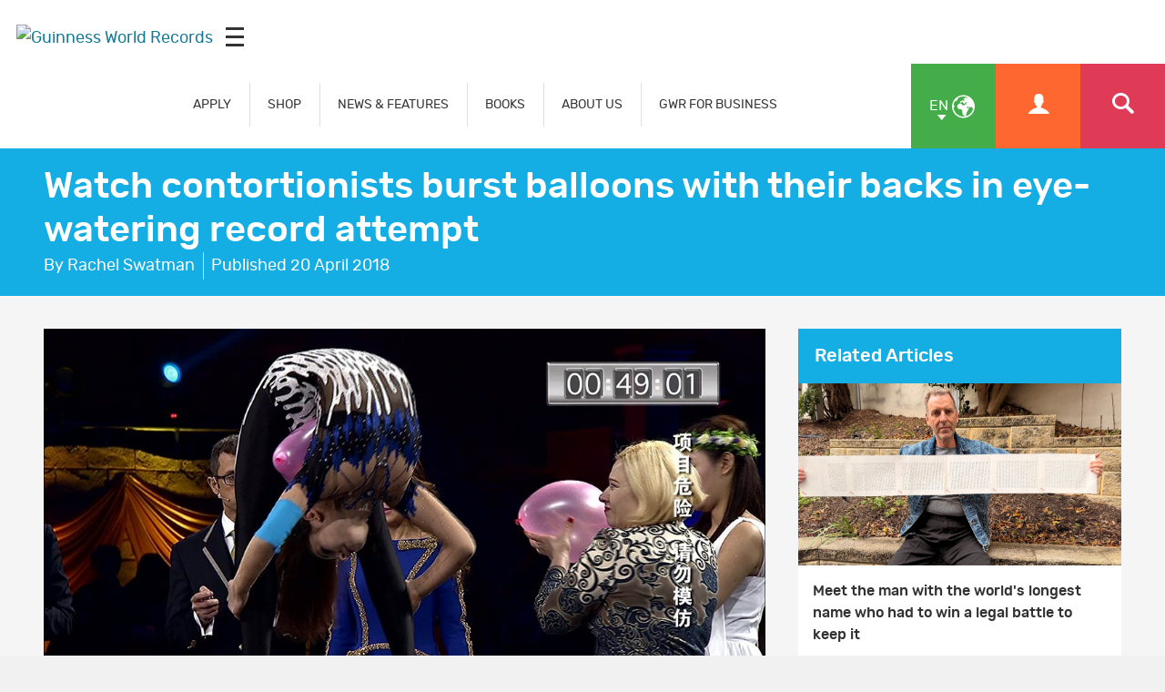

--- FILE ---
content_type: text/html; charset=UTF-8
request_url: https://www.guinnessworldrecords.com/news/2018/4/watch-contortionists-burst-balloons-with-their-backs-in-eye-watering-record-attem-522325
body_size: 5728
content:
<!-- DO NOT MODIFY CODE ABOVE THIS LINE --><!doctype html>
<html class="en
" lang="en
" dir="ltr
">
	<head>
		<meta charset="utf-8"/>
		<meta name="viewport" content="width=device-width, initial-scale=1.0"/>		
		<!-- Site verifications -->
		<meta name="google-site-verification" content="irk8FeuX7Hz2VF1569MgnT2dXB6ybt1q1QfotE7fy1s"/>
		<meta name="msvalidate.01" content="7ABA65E49503A108DB7C73CE70981E65"/>
		<meta name="baidu-site-verification" content="EwxLBnxvsv"/>
		<meta name="baidu-site-verification" content="YXrbQK1b11"/>
		<meta property="fb:moderator" content="653485901"/>
		<meta property="fb:app_id" content="236154369733027"/>
		<meta property="fb:pages" content="6732359031"/>
    <meta name="twitter:card" content="summary_large_image"/>
		<meta name="twitter:site" content="@gwr"/>
    <meta name="robots" content="max-image-preview:large"/>
		
		<!-- Icons -->
    <link rel="icon" href="/images/favicon.ico?v=3"/>
		<link rel="shortcut icon" href="/images/favicon.ico?v=3"/>
		<link rel="apple-touch-icon" href="/images/apple-touch-icon-precomposed.png?v=3"/>
		<link rel="stylesheet" href="/css/main.min.css" media="all"/>
    
   <title>Watch contortionists burst balloons with their backs in eye-watering record attempt | Guinness World Records</title>

<meta property="og:title" content="Watch contortionists burst balloons with their backs in eye-watering record attempt"/>

<meta property="og:url" content="https://www.guinnessworldrecords.com/news/2018/4/watch-contortionists-burst-balloons-with-their-backs-in-eye-watering-record-attem-522325.html"/>

<meta property="og:site_name" content="Guinness World Records"/>

<meta property="og:image" content="https://www.guinnessworldrecords.com/news/2018/4/images/balloons-burst-with-the-back-522603.jpg"/>

<meta name="twitter:image" content="https://www.guinnessworldrecords.com/news/2018/4/images/balloons-burst-with-the-back-522603.jpg"/>


<meta name="title" content="Watch contortionists burst balloons with their backs in eye-watering record attempt"/>
<meta name="description" content="Some people will bend over backwards to get in the record books – and we mean that literally when it comes to the contenders for the most balloons burst with the back in one minute."/>
<meta name="keywords" content="contortion, contortion roll, contortionist, flexible, china, Ukraine, guinness world records, record, Most balloons burst with the back "/>
<meta name="robots" content=""/>

  
		
	</head>
	
	
	<body class="en
" dir="ltr
">
    
     <div id="header-mpu"></div><header class="header " id="header"><div class="logo">  <a href="/">    <img src="/images/og_image.jpg" alt="Guinness World Records"/>  </a>  <div class="icon mobileicon mobileicon_desktop">    <div id="hamburger-menu-desktop">      <span class="line"></span>      <span class="line"></span>      <span class="line"></span>    </div>    <div id="hamburger-menu-text">      Menu    </div>  </div></div>  <div class="menu">    <nav class="">    <ul class="main-nav" id="main-nav">      <li class="blue">  <div>    <a href="/records/index.html" class="mob-menu-link uppercase" aria-label="APPLY" target="_self">      APPLY    </a>  </div></li><li class="blue">  <div>    <a href="https://gwrstore.com/" class="mob-menu-link uppercase" aria-label="SHOP" target="_blank">      SHOP    </a>  </div></li><li class="blue">  <div>    <a href="/news/index.html" class="mob-menu-link uppercase" aria-label="NEWS & FEATURES" target="_self">      NEWS & FEATURES    </a>  </div></li><li class="blue">  <div>    <a href="/products/books/index.html" class="mob-menu-link uppercase" aria-label="BOOKS" target="_self">      BOOKS    </a>  </div></li><li class="blue">  <div>    <a href="/about-us/index.html" class="mob-menu-link uppercase" aria-label="ABOUT US" target="_self">      ABOUT US    </a>  </div></li><li class="blue">  <div>    <a href="/business-marketing-solutions/index.html" class="mob-menu-link uppercase" aria-label="GWR FOR BUSINESS" target="_self">      GWR FOR BUSINESS    </a>  </div></li>    </ul>  </nav>  <div class="nav-links">      <a href="https://kids.guinnessworldrecords.com" class="main-nav-kids-url-li">         <img src="https://www.guinnessworldrecords.com/images/css/gwr_kids_link.jpg" alt="https://kids.guinnessworldrecords.com"/>      </a>    <a href="#" id="globe" class="green-background" title="Select Language">      <span class="two-letter-iso-code">en</span>      <i class="icon icon-earth2"></i>      <i class="icon icon-arrow-down"></i>    </a>    <a href="/account/" class="useraccount2 orange-background" title="Account">      <i class="icon icon-user"></i>    </a>    <a href="/search?term=%2A" id="search" class="red-background" title="Search">      <i class="icon icon-search"></i>    </a>    <a href="#" id="otherlinks" class="otherlinks" title="More">      <i class="icon icon-plus"></i>    </a>    <div class="icon mobileicon">      <div id="hamburger-menu">        <span class="line"></span>        <span class="line"></span>        <span class="line"></span>      </div>    </div>  </div><div id="countries" class="green-background">  <ul class="no-margin">    <li>      <a href="https://www.guinnessworldrecords.com">        <span class="names">English</span>      </a>    </li><li>      <a href="https://www.guinnessworldrecords.de">        <span class="names">Deutsch</span>      </a>    </li><li>      <a href="https://www.guinnessworldrecords.ae">        <span class="names">عربي</span>      </a>    </li><li>      <a href="https://www.guinnessworldrecords.com.br">        <span class="names">Português</span>      </a>    </li><li>      <a href="https://www.guinnessworldrecords.es">        <span class="names">Español</span>      </a>    </li><li>      <a href="https://www.guinnessworldrecords.jp">        <span class="names">日本語</span>      </a>    </li><li>      <a href="https://www.guinnessworldrecords.cn">        <span class="names">中文</span>      </a>    </li><li>      <a href="https://www.guinnessworldrecords.id">        <span class="names">Bahasa Indonesia</span>      </a>    </li><li>      <a href="https://www.guinnessworldrecords.pl">        <span class="names">Polski</span>      </a>    </li>  </ul></div><div id="useractions" class="orange-background">  <ul class="no-margin">    <li>      <a href="/account/dashboard">        <i class="icon icon-cogs"></i>        My Account      </a>    </li>    <li>      <a href="/account/logout">        <i class="icon icon-exit"></i>        Sign Out      </a>    </li>  </ul></div><div class="main_nav_wrapper">  <div class="logo_search">    <div class="logo_main">      <div class="logo">        <a href="/">          <img src="https://www.guinnessworldrecords.com/images/logo.png" alt="Guinness World Records"/>        </a>      </div>    </div>    <div class="nav_search">      <input class="search_input" type="text" id="userInput" placeholder="Search..."/>      <input class="btn search_input_cta" type="submit" onclick="searchFrom404()" value="Submit"/>    </div>    <div class="main_nav_close">      <span class="icon-close"></span>    </div>  </div>  <div class="container">    <nav class="main_nav_items">      <div class="main_nav_column">          <div class="container">            <h3><a href="/records/index.html" aria-label="APPLY" target="_self">APPLY</a><span></span></h3>            <a href="/records/apply-to-set-or-break-a-record/index.html" aria-label="How to set or break a GWR record title" target="_self">How to set or break a GWR record title</a><a href="/records/what-makes-a-guinness-world-records-record-title/index.html" aria-label="What makes a GWR title?" target="_self">What makes a GWR title?</a><a href="https://www.guinnessworldrecords.com/search?term=%2A" aria-label="Find a record" target="_self">Find a record</a><a href="/records/faqs/index.html" aria-label="Records FAQs" target="_self">Records FAQs</a>          </div>        </div><div class="main_nav_column">          <div class="container">            <h3><a href="https://gwrstore.com/" aria-label="SHOP" target="_blank">SHOP</a><span></span></h3>            <a href="https://gwrstore.com/collections/certificates-medals" aria-label="Certificates" target="_blank">Certificates</a><a href="https://gwrstore.com/collections/guinness-world-records-books" aria-label="Books" target="_blank">Books</a><a href="https://gwrstore.com/" aria-label="Merchandise" target="_blank">Merchandise</a><a href="https://gwrstore.com/pages/record-holder-zone" aria-label="Record Holder Zone" target="_blank">Record Holder Zone</a>          </div>        </div><div class="main_nav_column">          <div class="container">            <h3><a href="/news/index.html" aria-label="NEWS & FEATURES" target="_self">NEWS & FEATURES</a><span></span></h3>            <a href="/news/index.html" aria-label="Latest news " target="_self">Latest news </a><a href="/news/video/index.html" aria-label="Latest videos " target="_self">Latest videos </a><a href="/records/showcase/index.html" aria-label="Records showcase" target="_self">Records showcase</a><a href="/records/icons/index.html" aria-label="Meet our icons" target="_self">Meet our icons</a>          </div>        </div><div class="main_nav_column">          <div class="container">            <h3><a href="/products/books/index.html" aria-label="BOOKS" target="_self">BOOKS</a><span></span></h3>            <a href="/products/books/index.html" aria-label="Latest books" target="_self">Latest books</a><a href="/products/books/buy-now/index.html" aria-label="Where to buy" target="_self">Where to buy</a><a href="/products/books/book-production/index.html" aria-label="Making of the book" target="_self">Making of the book</a><a href="/products/books/history-of-the-book/book-cover-archive.html" aria-label="Book archive" target="_self">Book archive</a>          </div>        </div><div class="main_nav_column">          <div class="container">            <h3><a href="/business-marketing-solutions/index.html" aria-label="GWR FOR BUSINESS" target="_self">GWR FOR BUSINESS</a><span></span></h3>            <a href="/business-marketing-solutions/record-event-formats/index.html" aria-label="Records for business" target="_self">Records for business</a><a href="/gwrstudios/index.html" aria-label="TV & Content Licensing" target="_blank">TV & Content Licensing</a><a href="/business-marketing-solutions/entertainment-programmes/index.html" aria-label="Live Entertainment" target="_self">Live Entertainment</a><a href="/business-marketing-solutions/brand-case-studies/index.html" aria-label="Case Studies" target="_self">Case Studies</a><a href="https://business.guinnessworldrecords.com/contact-us" aria-label="Contact us" target="_self">Contact us</a>          </div>        </div><div class="main_nav_column">          <div class="container">            <h3><a href="https://kids.guinnessworldrecords.com/" aria-label="FUN FOR KIDS" target="_blank">FUN FOR KIDS</a><span></span></h3>            <a href="https://kids.guinnessworldrecords.com/records/set-a-record/" aria-label="Records" target="_blank">Records</a><a href="https://kids.guinnessworldrecords.com/videos/" aria-label="Videos" target="_blank">Videos</a><a href="https://kids.guinnessworldrecords.com/games-and-stuff/" aria-label="Games" target="_blank">Games</a><a href="https://kids.guinnessworldrecords.com/Quizzes/" aria-label="Quizzes" target="_blank">Quizzes</a><a href="https://kids.guinnessworldrecords.com/stories/" aria-label="Stories" target="_blank">Stories</a>          </div>        </div><div class="main_nav_column">          <div class="container">            <h3><a href="/about-us/index.html" aria-label="ABOUT US" target="_self">ABOUT US</a><span></span></h3>            <a href="/about-us/our-story/index.html" aria-label="Get to know us" target="_self">Get to know us</a><a href="/about-us/life-at-gwr/index.html" aria-label="Life at GWR" target="_self">Life at GWR</a><a href="/about-us/life-at-gwr/careers.html" aria-label="Careers" target="_self">Careers</a><a href="/about-us/our-policies/index.html" aria-label="Our policies" target="_self">Our policies</a>          </div>        </div><!--      <div class="main_nav_image_nav">        <div class="main_nav_image_nav_column">            <div class="container">              <a href="/news/index.html">                <h3>Latest News</h3>                <img class="lazy" src="/_site-config/images/latest-news-menu-image.jpg" alt="Smallest man with certificate" data-srcd="/_site-config/images/latest-news-menu-image.jpg" data-srct="/_site-config/images/latest-news-menu-image.jpg" data-srcm="/_site-config/images/latest-news-menu-image.jpg" />              </a>            </div>          </div><div class="main_nav_image_nav_column">            <div class="container">              <a href="/records/apply-to-set-or-break-a-record/index.html">                <h3>Apply Now</h3>                <img class="lazy" src="/_site-config/images/apply-now-menu-image.jpg" alt="Man lifting weights on unicycle" data-srcd="/_site-config/images/apply-now-menu-image.jpg" data-srct="/_site-config/images/apply-now-menu-image.jpg" data-srcm="/_site-config/images/apply-now-menu-image.jpg" />              </a>            </div>          </div><div class="main_nav_image_nav_column">            <div class="container">              <a href="/business-marketing-solutions/index.html">                <h3>Business Solutions</h3>                <img class="lazy" src="/_site-config/images/buisness-solutions-menu-image.jpg" alt="Bride in brides dress" data-srcd="/_site-config/images/buisness-solutions-menu-image.jpg" data-srct="/_site-config/images/buisness-solutions-menu-image.jpg" data-srcm="/_site-config/images/buisness-solutions-menu-image.jpg" />              </a>            </div>          </div><div class="main_nav_image_nav_column">            <div class="container">              <a href="https://kids.guinnessworldrecords.com/">                <h3>GWR Kids</h3>                <img class="lazy" src="/_site-config/images/gwr-kids-menu-image.jpg" alt="Kid playing with plastic bricks" data-srcd="/_site-config/images/gwr-kids-menu-image.jpg" data-srct="/_site-config/images/gwr-kids-menu-image.jpg" data-srcm="/_site-config/images/gwr-kids-menu-image.jpg" />              </a>            </div>          </div>      </div>-->      <div class="main_nav_social">        <div class="container">          <aside class="page-controls-share">
  <ul class="menu-social menu-share">
    
        <li id="fb_link">
      <a href="http://www.facebook.com/GuinnessWorldRecords" rel="nofollow" target="_blank" class="social-facebook">
        <i class="icon icon-facebook" title="Facebook"></i>
        <strong>Facebook</strong>
      </a>
    </li>
        
        <li id="tw_link">
      <a href="https://twitter.com/GWR" rel="nofollow" target="_blank" class="social-twitter">
        <i class="icon icon-x" title="Twitter"></i>
        <strong>Twitter</strong>
      </a>      
    </li>
        
        <li id="li_link">
      <a href="https://www.linkedin.com/company/guinness-world-records" rel="nofollow" target="_blank" id="sLinkedin" class="social-linkedin">
        <i class="icon icon-linkedin" title="LinkedIn"></i>
        <strong>LinkedIn</strong>
      </a>      
    </li>
        
        <li id="pn_link">
      <a href="https://www.pinterest.com/GWRecords/" rel="nofollow" target="_blank" class="social-pinterest">
        <i class="icon icon-pinterest" title="Pinterest"></i>
        <strong>Pinterest</strong>
      </a>
    </li>
        
        <li id="yt_link">
      <a href="http://www.youtube.com/user/GuinnessWorldRecords" rel="nofollow" target="_blank" class="social-youtube">
        <i class="icon icon-youtube" title="YouTube"></i>
        <strong>YouTube</strong>
      </a>
    </li>
        
        <li id="insta_link">
      <a href="https://instagram.com/guinnessworldrecords/" rel="nofollow" target="_blank" class="social-instagram">
        <i class="icon icon-instagram" title="Instagram"></i>
        <strong>Instagram</strong>
      </a>
    </li>
        
        
        <li id="tik_link">
       <a href="https://www.tiktok.com/@guinnessworldrecords" rel="nofollow" target="_blank" class="social-tiktok">
        <i class="icon icon-tiktok" title="Tiktok"></i>
        <strong>Tiktok</strong>
      </a>
    </li>
        
        
        
        
  </ul>
</aside>        </div>      </div>    </nav>  </div></div></header>

    
<main id="main" class="main">
	<article class="main news-article-wrap">
  <header class="page-title">
    <div class="container">
      <h1>Watch contortionists burst balloons with their backs in eye-watering record attempt</h1>
      <div class="page-meta">
        <div class="page-meta-author">By Rachel Swatman</div>
        <div class="page-meta-published">Published  <time datetime="4/20/2018 3:25:20 PM">20 April 2018</time></div>
      </div>
    </div>
  </header>
  <div class="news-body-wrap">
    <div class="container">
      <div class="inline-block-wrap">
        <div class="news-body">
          <figure class="header-image">
            <img class="lazy" src="/news/2018/4/images/balloons-burst-with-the-back-522603.jpg" alt="Balloons burst with the back" data-srcd="/news/2018/4/images/balloons-burst-with-the-back-522603.jpg" data-srct="/news/2018/4/images/balloons-burst-with-the-back-522603.jpg" data-srcm="/news/2018/4/images/balloons-burst-with-the-back-522603.jpg"/>                        <!-- <figcaption>
                          </figcaption> -->
          </figure>
          
          <!-- Social media -->
          <aside class="page-controls-share">
  <p><strong>Share</strong></p>
  <ul class="menu-social menu-share">
        <li id="fb_link">
      <button id="sFacebook" class="social-facebook sFacebook">
        <i class="icon icon-facebook" title="Facebook"></i>
        <strong>Facebook</strong>
      </button>
    </li>
        
        <li id="tw_link">
      <button id="sTwitter" class="social-twitter sTwitter">
        <i class="icon icon icon-x" title="Twitter"></i>
        <strong>Twitter</strong>
      </button>      
    </li>
        
        <li id="em_link">
      <button id="sEmail" class="social-email sEmail">
        <i class="icon icon-email" title="Email"></i>
        <strong>Email</strong>
      </button>
    </li>
        
        <li id="wa_link">
      <button id="sWhatsapp" class="social-whatsapp sWhatsapp">
        <i class="icon icon-whatsapp" title="WhatsApp"></i>
        <strong>Whatsapp</strong>
      </button>
    </li>
        
        <li id="pn_link">
      <button id="sPinterest" class="social-pinterest sPinterest">
        <i class="icon icon-pinterest" title="Pinterest"></i>
        <strong>Pinterest</strong>
      </button>
    </li>
        
        <li id="li_link">
      <button id="sLinkedin" class="social-linkedin sLinkedin">
        <i class="icon icon-linkedin" title="LinkedIn"></i>
        <strong>LinkedIn</strong>
      </button>      
    </li>
        
        <li id="red_link">
      <button id="sReddit" class="social-reddit-alien sReddit">
        <i class="icon icon-reddit-alien" title="Reddit"></i>
        <strong>Reddit</strong>
      </button>
    </li>
        
        
        
        
  </ul>
  
  <a href="https://business.guinnessworldrecords.com/contact-us?source=Website-EN-B2B%20Form" class="btn orange apply-now case-study-acc-manager">
    Contact an Account Manager  </a>
</aside>          
          <div class="news-body-copy">
            <p>Some people will bend over backwards to get in the record books – and we mean that literally when it comes to the contenders for the <em><strong>Most balloons burst with the back in one minute</strong></em>.</p><p>This week’s episode of our <a href="https://www.youtube.com/playlist?list=PLiUYFNOwqQoSZDh6iD9wkxcLoP4d-u0r8" target="_blank"><em>As Seen on TV: China</em></a> YouTube series features the extraordinarily-flexible Krutas Ruslana (Ukraine) and Liu Teng (China).</p><iframe width="560" height="315" src="https://www.youtube.com/embed/u3ROGXSy620" frameborder="0">yt</iframe><p>They took on the challenge on the set of <em>CCTV-Guinness World Records Special</em> at Heilan International Equestrian Club, in Jiangsu, China back in 2014.</p><p>Krutas was the underdog as Liu has achieved several impressive Guinness World Records titles in the past, but her determination pushed her to achieve an impressive 24, beating Liu’s total of 13.</p><p>However, Liu is still the proud holder of records for <strong><a href="/news/2017/11/video-contortionist-attempts-eye-watering-challenge-for-guinness-world-records-d-501648"><em>Fastest time to travel 20 m in a contortion roll</em></a></strong>, <em><strong>Most flowers picked up with the mouth in a contortion backbend in one minute</strong></em> and <strong><em>Fastest time to put six eggs in egg cups using the feet whilst in a contortion chest stand</em></strong>.</p><p><iframe width="560" height="315" src="https://www.youtube.com/embed/DwL993LKsFU" frameborder="0">ef</iframe></p><p><em>As Seen on TV: China</em> is a new video series from Guinness World Records which showcases a selection of the most awe-inspiring, entertaining and sometimes shocking record attempts featured on Chinese television shows over recent years.</p><p>Stay tuned to <a href="/">guinnessworldrecords.com</a> and subscribe to the <a href="https://www.youtube.com/user/GuinnessWorldRecords" target="_blank">GWR YouTube channel</a> to make sure you don’t miss the next episode of <a href="https://www.youtube.com/playlist?list=PLiUYFNOwqQoSZDh6iD9wkxcLoP4d-u0r8" target="_blank"><em>As Seen on TV: China</em></a>.</p>          </div>
          
          <!-- Social Media -->
          <aside class="page-controls-share">
  <p><strong>Share</strong></p>
  <ul class="menu-social menu-share">
        <li id="fb_link">
      <button id="sFacebook" class="social-facebook sFacebook">
        <i class="icon icon-facebook" title="Facebook"></i>
        <strong>Facebook</strong>
      </button>
    </li>
        
        <li id="tw_link">
      <button id="sTwitter" class="social-twitter sTwitter">
        <i class="icon icon icon-x" title="Twitter"></i>
        <strong>Twitter</strong>
      </button>      
    </li>
        
        <li id="em_link">
      <button id="sEmail" class="social-email sEmail">
        <i class="icon icon-email" title="Email"></i>
        <strong>Email</strong>
      </button>
    </li>
        
        <li id="wa_link">
      <button id="sWhatsapp" class="social-whatsapp sWhatsapp">
        <i class="icon icon-whatsapp" title="WhatsApp"></i>
        <strong>Whatsapp</strong>
      </button>
    </li>
        
        <li id="pn_link">
      <button id="sPinterest" class="social-pinterest sPinterest">
        <i class="icon icon-pinterest" title="Pinterest"></i>
        <strong>Pinterest</strong>
      </button>
    </li>
        
        <li id="li_link">
      <button id="sLinkedin" class="social-linkedin sLinkedin">
        <i class="icon icon-linkedin" title="LinkedIn"></i>
        <strong>LinkedIn</strong>
      </button>      
    </li>
        
        <li id="red_link">
      <button id="sReddit" class="social-reddit-alien sReddit">
        <i class="icon icon-reddit-alien" title="Reddit"></i>
        <strong>Reddit</strong>
      </button>
    </li>
        
        
        
        
  </ul>
  
  <a href="https://business.guinnessworldrecords.com/contact-us?source=Website-EN-B2B%20Form" class="btn orange apply-now case-study-acc-manager">
    Contact an Account Manager  </a>
</aside>          
          <div class="comments comments-facebook"> 
          <!--<div class="comments">-->
            <div class="fb-comments" data-href="https://www.guinnessworldrecords.com/news/2018/4/watch-contortionists-burst-balloons-with-their-backs-in-eye-watering-record-attem-522325.html" data-width="100%" data-numposts="10" data-colorscheme="light"></div>
          </div>
        </div>
        <aside class="news-sidebar">
                    
          <div id="r-rti" class="hidden hide">
                        15-113855,15-32390,15-118063,15-108690          </div>
          
          <div id="r-article" class="hidden hide">
            Bizarre          </div>
          
          <section id="linkedArticles" class="article-list article-list-related hide">
            <header class="article-list-header">
              <h3>Related Articles</h3>
            </header>
          </section>
          
          <section id="linkedRecords" class="article-list article-list-related hide">
            
            <header class="article-list-header">
              <h3>Related Records</h3>
            </header>
            
          </section>
          
                    <div id="aside-mpu"></div>
        </aside>
      </div>
    </div>
  </div>
</article>
<script type="application/ld+json">
	{
  	"@context": "http://schema.org",
    "@type": "NewsArticle",
    "mainEntityOfPage": {
    "@type": "WebPage",
    "@id": "https://www.guinnessworldrecords.com/news/2018/4/watch-contortionists-burst-balloons-with-their-backs-in-eye-watering-record-attem-522325.html"
    },
    "headline": "Watch contortionists burst balloons with their backs in eye-watering record attempt",
    "image": [
    "/news/2018/4/images/balloons-burst-with-the-back-522603.jpg"
     ],
    "datePublished": "2018-04-20T15:25:20",
    "dateModified": "2018-04-20T15:25:20",
    "author": {
    "@type": "Person",
    "name": "Rachel Swatman",
    "@id": "www.guinnessworldrecords.com/author/RachelSwatman",
    },
     "publisher": {
    "@type": "Organization",
    "name": "Guinness World Records",
    "logo": {
      "@type": "ImageObject",
      "url": "www.guinnessworldrecords.com/images/logo.png"
    }
    },
      "description": "Some people will bend over backwards to get in the record books – and we mean that literally when it comes to the contenders for the most balloons burst with the back in one minute",
      "copyrightYear": "2025",
      "copyrightHolder": {
        "@id": "www.guinnessworldrecords.com/#organization"
      },
      "inLanguage": "en-GB"
    }
</script><div id="fb-root"></div>
<script async defer crossorigin="anonymous" src="https://connect.facebook.net/en_GB/sdk.js#xfbml=1&version=v17.0&appId=1915080542048084&autoLogAppEvents=1" nonce="ranNHuWA"></script></main>
    
     <footer class="footer" id="footer">  <div class="footer-strapline">    <div class="container">      <p>        <img src="https://www.guinnessworldrecords.com/images/footer-strapline.png" width="746" height="47" alt="Officially Amazing - Guinness World Records "/>      </p>    </div>  </div>  <div class="container">    <section class="footer-section">        <h5>USING THIS SITE</h5>        <ul class="menu-footer">          <li>
              <a href="/using-this-website/terms-and-conditions/index.html" aria-label="Terms & Conditions" target="_self">Terms & Conditions</a>
            </li><li>
              <a href="/using-this-website/cookie-policy.html" aria-label="Cookie Policy" target="_self">Cookie Policy</a>
            </li><li>
              <a href="/using-this-website/privacy-policy.html" aria-label="Privacy Policy" target="_self">Privacy Policy</a>
            </li>        </ul>      </section><section class="footer-section">        <h5>CONTACT US</h5>        <ul class="menu-footer">          <li>
              <a href="/contact/index.html" aria-label="Get in touch" target="_self">Get in touch</a>
            </li><li>
              <a href="https://business.guinnessworldrecords.com/contact-us?source=Website-EN-B2B-Form-Nav" aria-label="GWR for Business: Contact an Account Manager" target="_self">GWR for Business: Contact an Account Manager</a>
            </li><li>
              <a href="https://www.guinnessworldrecords.com/direct-sales.html" aria-label="Advertise with us" target="_blank">Advertise with us</a>
            </li><li>
              <a href="/news/press/index.html" aria-label="Press Centre" target="_self">Press Centre</a>
            </li>        </ul>      </section>  </div><section class="footer-section-social footer-section-social-v2">        <aside class="page-controls-share">
  <ul class="menu-social menu-share">
    
        <li id="fb_link">
      <a href="http://www.facebook.com/GuinnessWorldRecords" rel="nofollow" target="_blank" class="social-facebook">
        <i class="icon icon-facebook" title="Facebook"></i>
        <strong>Facebook</strong>
      </a>
    </li>
        
        <li id="tw_link">
      <a href="https://twitter.com/GWR" rel="nofollow" target="_blank" class="social-twitter">
        <i class="icon icon-x" title="Twitter"></i>
        <strong>Twitter</strong>
      </a>      
    </li>
        
        <li id="li_link">
      <a href="https://www.linkedin.com/company/guinness-world-records" rel="nofollow" target="_blank" id="sLinkedin" class="social-linkedin">
        <i class="icon icon-linkedin" title="LinkedIn"></i>
        <strong>LinkedIn</strong>
      </a>      
    </li>
        
        <li id="pn_link">
      <a href="https://www.pinterest.com/GWRecords/" rel="nofollow" target="_blank" class="social-pinterest">
        <i class="icon icon-pinterest" title="Pinterest"></i>
        <strong>Pinterest</strong>
      </a>
    </li>
        
        <li id="yt_link">
      <a href="http://www.youtube.com/user/GuinnessWorldRecords" rel="nofollow" target="_blank" class="social-youtube">
        <i class="icon icon-youtube" title="YouTube"></i>
        <strong>YouTube</strong>
      </a>
    </li>
        
        <li id="insta_link">
      <a href="https://instagram.com/guinnessworldrecords/" rel="nofollow" target="_blank" class="social-instagram">
        <i class="icon icon-instagram" title="Instagram"></i>
        <strong>Instagram</strong>
      </a>
    </li>
        
        
        <li id="tik_link">
       <a href="https://www.tiktok.com/@guinnessworldrecords" rel="nofollow" target="_blank" class="social-tiktok">
        <i class="icon icon-tiktok" title="Tiktok"></i>
        <strong>Tiktok</strong>
      </a>
    </li>
        
        
        
        
  </ul>
</aside>      </section>  <div class="footer-languages">    <ul>      <li class="footer-lang-list">      <a href="https://www.guinnessworldrecords.com">        <span class="names">English</span>      </a>    </li><li class="footer-lang-list">      <a href="https://www.guinnessworldrecords.de">        <span class="names">Deutsch</span>      </a>    </li><li class="footer-lang-list">      <a href="https://www.guinnessworldrecords.ae">        <span class="names">عربي</span>      </a>    </li><li class="footer-lang-list">      <a href="https://www.guinnessworldrecords.com.br">        <span class="names">Português</span>      </a>    </li><li class="footer-lang-list">      <a href="https://www.guinnessworldrecords.es">        <span class="names">Español</span>      </a>    </li><li class="footer-lang-list">      <a href="https://www.guinnessworldrecords.jp">        <span class="names">日本語</span>      </a>    </li><li class="footer-lang-list">      <a href="https://www.guinnessworldrecords.cn">        <span class="names">中文</span>      </a>    </li><li class="footer-lang-list">      <a href="https://www.guinnessworldrecords.id">        <span class="names">Bahasa Indonesia</span>      </a>    </li><li class="footer-lang-list">      <a href="https://www.guinnessworldrecords.pl">        <span class="names">Polski</span>      </a>    </li>    </ul>  </div>  <div class="footer-info">    <div class="container">      <small class="footer-copyright">© Guinness World Records Limited [date-year]. All rights reserved.</small>      <p class="footer-address">Registered in England No: 541295</p>      <p class="footer-address">Registered Office: Ground Floor, The Rookery, 2 Dyott Street, London, WC1A 1DE, United Kingdom</p>    </div>  </div></footer><noscript><iframe src="https://www.googletagmanager.com/ns.html?id=GTM-WW669Hheight=0" width="0" style="display:none;visibility:hidden"></iframe></noscript><!-- End Google Tag Manager (noscript) -->

    
		<script src="/js/jquery.js"></script>
		<script src="/js/scripts.min.js"></script>
    
    <script src="/scripts.js"></script>
                
	</body>
	
	
</html>